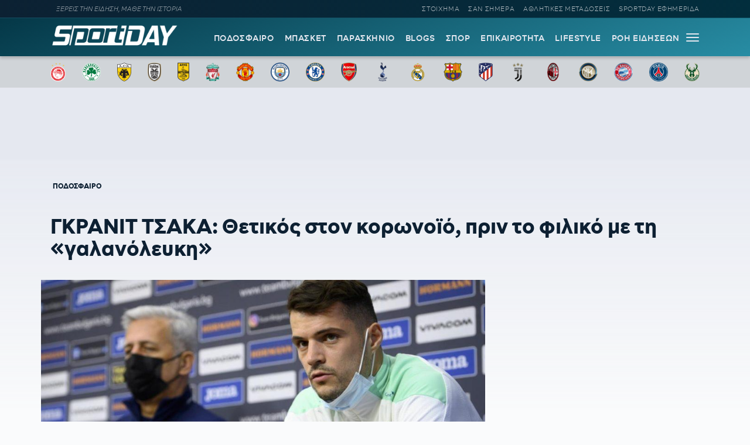

--- FILE ---
content_type: text/html; charset=UTF-8
request_url: https://sportday.gr/podosfairo/23170_gkranit-tsaka-thetikos-ston-koronoio-prin-to-filiko-me-ti-galanolefki.html
body_size: 15897
content:
<!doctype html>
<html lang="el" class="no-js">
	    <head>
	<meta name="google-site-verification" content="-JgkPDiMENzjP_QJW5c89kdk3Nb8uM1BQnXGXzIaeP4" />
		<meta charset="UTF-8">
		<title>  ΓΚΡΑΝΙΤ ΤΣΑΚΑ: Θετικός στον κορωνοϊό, πριν το φιλικό με τη «γαλανόλευκη»</title>		
			<meta name="referrer" content="always" />
	<meta http-equiv="X-UA-Compatible" content="IE=edge,chrome=1">
	<meta name="viewport" content="width=device-width, initial-scale=1.0">
	<meta name="theme-color" content="#0d2032">
	<meta name="msapplication-navbutton-color" content="#0d2032">
	<meta name="apple-mobile-web-app-capable" content="yes">
	<meta name="apple-mobile-web-app-status-bar-style" content="black-translucent">
	<meta name="robots" content="max-image-preview:large">
  
		<meta name="description" content="">	
	<meta property="fb:pages" content="1606048462992445">
	<meta property="og:locale" content="el_GR">
	<meta property="og:site_name" content="Sportday.gr">
	<meta property="og:type" content="article">		
	<meta property="og:url" content="https://sportday.gr/podosfairo/23170_gkranit-tsaka-thetikos-ston-koronoio-prin-to-filiko-me-ti-galanolefki.html">
	<meta property="og:updated_time" content="2021-09-01T21:55:00+03:00">
	<meta property="og:title" content="  ΓΚΡΑΝΙΤ ΤΣΑΚΑ: Θετικός στον κορωνοϊό, πριν το φιλικό με τη «γαλανόλευκη»">
	<meta property="og:description" content="Λίγα λεπτά, πριν την πρώτη σέντρα στο φιλικό Ελβετία - Ελλάδα, ο Γκρανίτ Τσάκα διαγνώστηκε θετικός στον κορωνοϊό.">
	<meta property="og:image" content="https://sportday.gr/images/og/23171.jpg">
	<meta property="og:image:url" content="https://sportday.gr/images/og/23171.jpg">
	<meta property="og:image:secure_url" content="https://sportday.gr/images/og/23171.jpg">
	<meta property="og:image:width" content="1240">
	<meta property="og:image:height" content="826">
			<meta property="article:section" content="Ποδόσφαιρο">
				<meta property="article:tag" content="Γκρανίτ Τσάκα">
			<meta property="article:tag" content="gkranit tsaka">
			<meta property="article:tag" content="Ελβετία">
			<meta property="article:tag" content="elvetia">
			<meta property="article:tag" content="Ελλάδα">
			<meta property="article:tag" content="ellada">
			<meta property="article:tag" content="Ποδόσφαιρο">
			<meta property="article:tag" content="podosfairo">
				<meta property="article:published_time" content="2021-09-01T21:55:00+03:00">
		<meta property="article:modified_time" content="2021-09-01T21:55:00+03:00">
	<meta name="twitter:card" content="summary_large_image">
	<meta name="twitter:title" content="  ΓΚΡΑΝΙΤ ΤΣΑΚΑ: Θετικός στον κορωνοϊό, πριν το φιλικό με τη «γαλανόλευκη»">
	<meta name="twitter:url" content="https://sportday.gr/podosfairo/23170_gkranit-tsaka-thetikos-ston-koronoio-prin-to-filiko-me-ti-galanolefki.html">
	<meta name="twitter:description" content="Λίγα λεπτά, πριν την πρώτη σέντρα στο φιλικό Ελβετία - Ελλάδα, ο Γκρανίτ Τσάκα διαγνώστηκε θετικός στον κορωνοϊό.">
	<meta name="twitter:image" content="https://sportday.gr/images/og/23171.jpg">
	<link rel="image_src" href="https://sportday.gr/images/og/23171.jpg">
	
	
<script type="application/ld+json">
{"@context":"http://schema.org","@type":"NewsArticle",
	  "author":{
    "@type":"Person",
    "name":"Δημήτρης Μύτικας"	},
	  "thumbnailUrl":"https://sportday.gr/images/og/23171.jpg",
  "dateCreated":"2021-09-01T21:55:00+03:00",
  "datePublished":"2021-09-01T21:55:00+03:00",
  "dateModified":"2021-09-01T21:55:00+03:00",
  "description":"Λίγα λεπτά, πριν την πρώτη σέντρα στο φιλικό Ελβετία - Ελλάδα, ο Γκρανίτ Τσάκα διαγνώστηκε θετικός στον κορωνοϊό.",
  "keywords":["Γκρανίτ Τσάκα,gkranit tsaka,Ελβετία,elvetia,Ελλάδα,ellada,Ποδόσφαιρο,podosfairo"],
  "articleSection": "Ποδόσφαιρο",
  "headline":"  ΓΚΡΑΝΙΤ ΤΣΑΚΑ: Θετικός στον κορωνοϊό, πριν το φιλικό με τη «γαλανόλευκη»",
  "url": "https://sportday.gr/podosfairo/23170_gkranit-tsaka-thetikos-ston-koronoio-prin-to-filiko-me-ti-galanolefki.html",
  "articleBody": "Ο Γκρανίτ Τζάκα βρέθηκε θετικός στον κορωνοϊό, με τον Μουράτ Γιακίν να μην τον έχει στη διάθεσή του.   Ο μέσος της Άρσεναλ εμφάνισε συμπτώματα το πρωί της Τετάρτης (01/09) και απομονώθηκε στο δωμάτιο του.  Ο ίδιος έκανε rapid test το οποίο, αρχικά, βγήκε αρνητικό με αποτέλεσμα να τεθεί στα πλάνα του Γιακίν για το ματς. Βέβαια, για να είναι όλοι σίγουροι στην ελβετική αποστολή, ο παίκτης υποβλήθηκε και σε μοριακό τεστ, το αποτέλεσμα του οποίου βγήκε θετικό, λίγα λεπτά πριν τη σέντρα του φιλικού αγώνα.       Granit Xhaka steht der Nati somit gegen Griechenland nicht zur VerfügungGranit Xhaka ne sera donc pas disponible pour le match contre la GrèceGranit Xhaka sarà dunque costretto a saltare la partita contro la Grecia? https://t.co/AeHvUVv9wn pic.twitter.com/Go5j1M8Ama  — ?? Nati (@nati_sfv_asf) September 1, 2021",
  "image": {
    "@type": "ImageObject",
    "url": "https://sportday.gr/images/og/23171.jpg",
    "width": 1240,
    "height": 826  },
  "mainEntityOfPage": {
    "@type": "WebPage",
    "@id": "https://sportday.gr/podosfairo/23170_gkranit-tsaka-thetikos-ston-koronoio-prin-to-filiko-me-ti-galanolefki.html"
  },
  "publisher":{
  "@type":"Organization",
  "name":"Sportday.gr",
  "url":"https://sportday.gr",
  "sameAs": [
    "https://www.facebook.com/sportdaygr",
    "https://www.instagram.com/sportday.gr"
    ],
    "logo":{
      "@type":"ImageObject",
      "url":"https://sportday.gr/images/sportday/pub_colored.png",
      "width":1835,
      "height":306
    }
  }
}
</script>		<script type="text/javascript" async=true>
if(-1===navigator.userAgent.indexOf("Lighthouse")) {
(function() {
  var host = window.location.hostname;
  var element = document.createElement('script');
  var firstScript = document.getElementsByTagName('script')[0];
  var url = 'https://cmp.inmobi.com'
    .concat('/choice/', '26m4mLRXTw3Ab', '/', host, '/choice.js?tag_version=V3');
  var uspTries = 0;
  var uspTriesLimit = 3;
  element.async = true;
  element.type = 'text/javascript';
  element.src = url;

  firstScript.parentNode.insertBefore(element, firstScript);

  function makeStub() {
    var TCF_LOCATOR_NAME = '__tcfapiLocator';
    var queue = [];
    var win = window;
    var cmpFrame;

    function addFrame() {
      var doc = win.document;
      var otherCMP = !!(win.frames[TCF_LOCATOR_NAME]);

      if (!otherCMP) {
        if (doc.body) {
          var iframe = doc.createElement('iframe');

          iframe.style.cssText = 'display:none';
          iframe.name = TCF_LOCATOR_NAME;
          doc.body.appendChild(iframe);
        } else {
          setTimeout(addFrame, 5);
        }
      }
      return !otherCMP;
    }

    function tcfAPIHandler() {
      var gdprApplies;
      var args = arguments;

      if (!args.length) {
        return queue;
      } else if (args[0] === 'setGdprApplies') {
        if (
          args.length > 3 &&
          args[2] === 2 &&
          typeof args[3] === 'boolean'
        ) {
          gdprApplies = args[3];
          if (typeof args[2] === 'function') {
            args[2]('set', true);
          }
        }
      } else if (args[0] === 'ping') {
        var retr = {
          gdprApplies: gdprApplies,
          cmpLoaded: false,
          cmpStatus: 'stub'
        };

        if (typeof args[2] === 'function') {
          args[2](retr);
        }
      } else {
        if(args[0] === 'init' && typeof args[3] === 'object') {
          args[3] = Object.assign(args[3], { tag_version: 'V3' });
        }
        queue.push(args);
      }
    }

    function postMessageEventHandler(event) {
      var msgIsString = typeof event.data === 'string';
      var json = {};

      try {
        if (msgIsString) {
          json = JSON.parse(event.data);
        } else {
          json = event.data;
        }
      } catch (ignore) {}

      var payload = json.__tcfapiCall;

      if (payload) {
        window.__tcfapi(
          payload.command,
          payload.version,
          function(retValue, success) {
            var returnMsg = {
              __tcfapiReturn: {
                returnValue: retValue,
                success: success,
                callId: payload.callId
              }
            };
            if (msgIsString) {
              returnMsg = JSON.stringify(returnMsg);
            }
            if (event && event.source && event.source.postMessage) {
              event.source.postMessage(returnMsg, '*');
            }
          },
          payload.parameter
        );
      }
    }

    while (win) {
      try {
        if (win.frames[TCF_LOCATOR_NAME]) {
          cmpFrame = win;
          break;
        }
      } catch (ignore) {}

      if (win === window.top) {
        break;
      }
      win = win.parent;
    }
    if (!cmpFrame) {
      addFrame();
      win.__tcfapi = tcfAPIHandler;
      win.addEventListener('message', postMessageEventHandler, false);
    }
  };

  makeStub();

  var uspStubFunction = function() {
    var arg = arguments;
    if (typeof window.__uspapi !== uspStubFunction) {
      setTimeout(function() {
        if (typeof window.__uspapi !== 'undefined') {
          window.__uspapi.apply(window.__uspapi, arg);
        }
      }, 500);
    }
  };

  var checkIfUspIsReady = function() {
    uspTries++;
    if (window.__uspapi === uspStubFunction && uspTries < uspTriesLimit) {
      console.warn('USP is not accessible');
    } else {
      clearInterval(uspInterval);
    }
  };

  if (typeof window.__uspapi === 'undefined') {
    window.__uspapi = uspStubFunction;
    var uspInterval = setInterval(checkIfUspIsReady, 6000);
  }
})();
}
</script>
<script src="//cdn.orangeclickmedia.com/tech/sportday.gr/ocm.js" async="async"></script>
<script async src="https://securepubads.g.doubleclick.net/tag/js/gpt.js"></script> 
<script id="sportday_GAM">
	window.googletag = window.googletag || {};
	window.googletag.cmd = window.googletag.cmd || [];
	googletag.cmd.push(function() { 
	googletag.defineSlot('/22697327892/Prestitial', [1, 1], 'div-gpt-ad-1665571497170-0').addService(googletag.pubads()); 
	/*googletag.defineSlot('/22697327892/728x90_Article_End', [728, 90], 'div-gpt-ad-1669392629819-0').addService(googletag.pubads()); 
	googletag.defineSlot('/22697327892/320x60_Article_End_Mob', [320, 60], 'div-gpt-ad-1669392901561-0').addService(googletag.pubads()); */
	googletag.defineSlot('/22697327892/In_Read_Video', [1, 1], 'div-gpt-ad-1718369608855-0').addService(googletag.pubads());
	if(window.matchMedia("(min-width: 768px)").matches){
		googletag.defineSlot('/22697327892/Billboard', [[728, 90], [970, 90], [970, 250]], 'div-gpt-ad-1695202352451-0').addService(googletag.pubads());
	}
	
	googletag.pubads().disableInitialLoad();
	googletag.pubads().enableSingleRequest();
	googletag.pubads().setCentering(true);
	googletag.pubads().setTargeting("sd_category", ["23170","post","podosfairo"]);
	googletag.enableServices();
	}); 
</script>
<script src="https://t.atmng.io/adweb/X-s8Yezjc.prod.js" async></script>
<script>!function(n){if(!window.cnx){window.cnx={},window.cnx.cmd=[];var t=n.createElement('iframe');t.src='javascript:false'; t.display='none',t.onload=function(){var n=t.contentWindow.document,c=n.createElement('script');c.src='//cd.connatix.com/connatix.player.js?cid=802bc865-afca-472a-8b42-6b7ce9fd58ba&pid=e261ce55-d702-4fea-8421-b44fe1dde720',c.setAttribute('async','1'),c.setAttribute('type','text/javascript'),n.body.appendChild(c)},n.head.appendChild(t)}}(document);</script>		<meta name='robots' content='max-image-preview:large' />
	<style>img:is([sizes="auto" i], [sizes^="auto," i]) { contain-intrinsic-size: 3000px 1500px }</style>
	<link rel='dns-prefetch' href='//sportday.gr' />
<style id='classic-theme-styles-inline-css' type='text/css'>
/*! This file is auto-generated */
.wp-block-button__link{color:#fff;background-color:#32373c;border-radius:9999px;box-shadow:none;text-decoration:none;padding:calc(.667em + 2px) calc(1.333em + 2px);font-size:1.125em}.wp-block-file__button{background:#32373c;color:#fff;text-decoration:none}
</style>
<link rel='stylesheet' id='font-css' href='https://sportday.gr/files/themes/netway_sportday/css/fonts.css?ver=1.1' type='text/css' media='all' />
<link rel='stylesheet' id='required-css' href='https://sportday.gr/files/themes/netway_sportday/css/required.css?ver=1.1' type='text/css' media='all' />
<link rel='stylesheet' id='main-css' href='https://sportday.gr/files/themes/netway_sportday/css/main.css?ver=1.31' type='text/css' media='all' />
<link rel='stylesheet' id='responsive-css' href='https://sportday.gr/files/themes/netway_sportday/css/responsive.css?ver=1.22' type='text/css' media='all' />
<script type="text/javascript" src="https://sportday.gr/wp-includes/js/jquery/jquery.min.js?ver=3.7.1" id="jquery-core-js"></script>
<link rel="canonical" href="https://sportday.gr/podosfairo/23170_gkranit-tsaka-thetikos-ston-koronoio-prin-to-filiko-me-ti-galanolefki.html" />
<link rel='shortlink' href='https://sportday.gr/?p=23170' />
      <meta name="onesignal" content="wordpress-plugin"/>
            <script>

      window.OneSignal = window.OneSignal || [];

      OneSignal.push( function() {
        OneSignal.SERVICE_WORKER_UPDATER_PATH = 'OneSignalSDKUpdaterWorker.js';
                      OneSignal.SERVICE_WORKER_PATH = 'OneSignalSDKWorker.js';
                      OneSignal.SERVICE_WORKER_PARAM = { scope: '/files/plugins/onesignal-free-web-push-notifications/sdk_files/push/onesignal/' };
        OneSignal.setDefaultNotificationUrl("https://sportday.gr");
        var oneSignal_options = {};
        window._oneSignalInitOptions = oneSignal_options;

        oneSignal_options['wordpress'] = true;
oneSignal_options['appId'] = 'efb6cd01-7174-48a2-b589-9a3ba45fe442';
oneSignal_options['allowLocalhostAsSecureOrigin'] = true;
oneSignal_options['welcomeNotification'] = { };
oneSignal_options['welcomeNotification']['disable'] = true;
oneSignal_options['path'] = "https://sportday.gr/files/plugins/onesignal-free-web-push-notifications/sdk_files/";
oneSignal_options['safari_web_id'] = "web.onesignal.auto.276b1587-9df2-49f1-886b-c818bd2e0d3c";
oneSignal_options['promptOptions'] = { };
oneSignal_options['promptOptions']['actionMessage'] = "Θέλεις να μαθαίνεις πρώτος όλες τις σημαντικές ειδήσεις;";
oneSignal_options['promptOptions']['acceptButtonText'] = "ΘΕΛΩ!";
oneSignal_options['promptOptions']['cancelButtonText'] = "ΑΡΓΟΤΕΡΑ";
                OneSignal.init(window._oneSignalInitOptions);
                OneSignal.showSlidedownPrompt();      });

      function documentInitOneSignal() {
        var oneSignal_elements = document.getElementsByClassName("OneSignal-prompt");

        var oneSignalLinkClickHandler = function(event) { OneSignal.push(['registerForPushNotifications']); event.preventDefault(); };        for(var i = 0; i < oneSignal_elements.length; i++)
          oneSignal_elements[i].addEventListener('click', oneSignalLinkClickHandler, false);
      }

      if (document.readyState === 'complete') {
           documentInitOneSignal();
      }
      else {
           window.addEventListener("load", function(event){
               documentInitOneSignal();
          });
      }
    </script>
<link rel="icon" href="https://sportday.gr/images/2022/07/28/favicon.ico" sizes="32x32" />
<link rel="icon" href="https://sportday.gr/images/2022/07/28/favicon.ico" sizes="192x192" />
<link rel="apple-touch-icon" href="https://sportday.gr/images/2022/07/28/favicon.ico" />
<meta name="msapplication-TileImage" content="https://sportday.gr/images/2022/07/28/favicon.ico" />
		<style type="text/css" id="wp-custom-css">
			.asm_async_creative a {
    display: block;
}

#onesignal-popover-container, #onesignal-slidedown-container {
    z-index: 214748360!important;
 }		</style>
		    </head>

	<body>
	<div id='div-gpt-ad-1665571497170-0'>
	<script>googletag.cmd.push(function() { googletag.display('div-gpt-ad-1665571497170-0'); }); </script>
</div>	
	<div class="header-ad">
		
	</div>
	

			<div class="header-top">
						<div class="container justify_between">
					<div class="tagline">ΞΕΡΕΙΣ ΤΗΝ ΕΙΔΗΣΗ, ΜΑΘΕ ΤΗΝ ΙΣΤΟΡΙΑ</div>
					<div class="main_menu_container">
						<a href="/stoixima/">ΣΤΟΙΧΗΜΑ</a>
						<a href="/san-simera/">ΣΑΝ ΣΗΜΕΡΑ</a>
						<a href="/athlitikes-metadoseis/">ΑΘΛΗΤΙΚΕΣ ΜΕΤΑΔΟΣΕΙΣ</a>	
						<a href="/protoselido/">SPORTDAY ΕΦΗΜΕΡΙΔΑ</a>						
						
					</div>
				</div>			</div>
		<header class="header" role="banner">
			
			
				<div class="container justify_between">
					<div class="logo_container">
						<a href="/">
							<img width="218" height="48" src="https://sportday.gr/images/sportday/sportday_logo_small.png" style="max-height:48px"/>
						</a>
					</div>
					
					<div class="main_menu_container">
						<div class="main_menu">
						<a href="/podosfairo/">ΠΟΔΟΣΦΑΙΡΟ</a>
						<a href="/basket/">ΜΠΑΣΚΕΤ</a>
						<a href="/stiles/roof-garden">ΠΑΡΑΣΚΗΝΙΟ</a>
						<a href="/blogs/">BLOGS</a>
						<a href="/sports/">ΣΠΟΡ</a>
						<a href="/epikairotita/">ΕΠΙΚΑΙΡΟΤΗΤΑ</a>			
						<a href="/lifestyle/">LIFESTYLE</a>
						<a href="/roi-eidiseon/">ΡΟΗ ΕΙΔΗΣΕΩΝ</a>
						
						</div>
						<div id="burger-menu" class=""> <span class="bar top-bar"></span> <span class="bar middle-bar"></span> <span class="bar bottom-bar"></span></div>
					</div>				
			</div>
		</header>
			<div class="header-bottom">
				<div class="col-12 top_teams_menu">
<div class="container">
<a class="top-team-menu-link" href="/teams/olympiakos" title="Ολυμπιακός">
						<img width="240" height="290" src="/images/team_logos/fd3fcc41-e599-4555-9002-412a933d309e_olympiacos_fc_logo.svg.png" class="attachment-full size-full" alt="" loading="lazy" srcset="/images/team_logos/fd3fcc41-e599-4555-9002-412a933d309e_olympiacos_fc_logo.svg.png 240w, /images/team_logos/fd3fcc41-e599-4555-9002-412a933d309e_olympiacos_fc_logo.svg-199x240.png 199w" sizes="(max-width: 240px) 100vw, 240px" />					</a>
									<a class="top-team-menu-link" href="/teams/panathinaikos" title="Παναθηναϊκός">
						<img width="240" height="240" src="/images/team_logos/f95b6856-26d3-468a-bcb1-0f4a94426819_1200px-panathinaikos_fc_logo.svg.png" class="attachment-full size-full" alt="" loading="lazy" />					</a>
									<a class="top-team-menu-link" href="/teams/aek" title="ΑΕΚ">
						<img width="240" height="325" src="/images/team_logos/52c18fb4-e4ad-4a52-9957-c1abb02ecb12_1200px-aek_athens_fc_logo.svg.png" class="attachment-full size-full" alt="" loading="lazy" srcset="/images/team_logos/52c18fb4-e4ad-4a52-9957-c1abb02ecb12_1200px-aek_athens_fc_logo.svg.png 240w, /images/team_logos/52c18fb4-e4ad-4a52-9957-c1abb02ecb12_1200px-aek_athens_fc_logo.svg-177x240.png 177w" sizes="(max-width: 240px) 100vw, 240px" />					</a>
									<a class="top-team-menu-link" href="/teams/paok" title="ΠΑΟΚ">
						<img width="240" height="332" src="/images/team_logos/50dab5dc-ec54-4da2-869f-79ebbe849abc_11.png" class="attachment-full size-full" alt="" loading="lazy" srcset="/images/team_logos/50dab5dc-ec54-4da2-869f-79ebbe849abc_11.png 240w, /images/team_logos/50dab5dc-ec54-4da2-869f-79ebbe849abc_11-173x240.png 173w" sizes="(max-width: 240px) 100vw, 240px" />					</a>
									<a class="top-team-menu-link" href="/teams/aris" title="Άρης">
						<img width="240" height="375" src="/images/team_logos/1d8fd761-18f8-4517-a9ac-921932df8a9d_1200px-aris_thessaloniki_f.c._logo.svg.png" class="attachment-full size-full" alt="" loading="lazy" srcset="/images/team_logos/1d8fd761-18f8-4517-a9ac-921932df8a9d_1200px-aris_thessaloniki_f.c._logo.svg.png 240w, /images/team_logos/1d8fd761-18f8-4517-a9ac-921932df8a9d_1200px-aris_thessaloniki_f.c._logo.svg-154x240.png 154w" sizes="(max-width: 240px) 100vw, 240px" />					</a>
									<a class="top-team-menu-link" href="/teams/liverpool" title="Λίβερπουλ">
						<img width="240" height="327" src="/images/team_logos/758cf310-cd9d-4cce-89f2-b8e1405c9a0c_liverpool_fc.png" class="attachment-full size-full" alt="" loading="lazy" srcset="/images/team_logos/758cf310-cd9d-4cce-89f2-b8e1405c9a0c_liverpool_fc.png 240w, /images/team_logos/758cf310-cd9d-4cce-89f2-b8e1405c9a0c_liverpool_fc-176x240.png 176w" sizes="(max-width: 240px) 100vw, 240px" />					</a>
									<a class="top-team-menu-link" href="/teams/manchester-united" title="Μάντσεστερ Γιουνάιτεντ">
						<img width="240" height="243" src="/images/team_logos/3012c531-382a-469d-8412-3afca7644c8a_1200px-manchester_united_fc_crest.svg.png" class="attachment-full size-full" alt="" loading="lazy" srcset="/images/team_logos/3012c531-382a-469d-8412-3afca7644c8a_1200px-manchester_united_fc_crest.svg.png 240w, /images/team_logos/3012c531-382a-469d-8412-3afca7644c8a_1200px-manchester_united_fc_crest.svg-237x240.png 237w" sizes="(max-width: 240px) 100vw, 240px" />					</a>
									<a class="top-team-menu-link" href="/teams/manchester-city" title="Μάντσεστερ Σίτι">
						<img width="240" height="240" src="/images/team_logos/1db45151-04c4-48b5-8f0e-b7c399b24463_1200px-manchester_city_fc_badge.svg.png" class="attachment-full size-full" alt="" loading="lazy" />					</a>
									<a class="top-team-menu-link" href="/teams/tselsi" title="Τσέλσι">
						<img width="240" height="240" src="/images/team_logos/68d6e6bf-593b-43bc-9221-2245bdd78fef_1200px-chelsea_fc.svg.png" class="attachment-full size-full" alt="" loading="lazy" />					</a>
									<a class="top-team-menu-link" href="/teams/arsenal" title="Άρσεναλ">
						<img width="240" height="282" src="/images/team_logos/0bfcb658-feae-4de8-9b9b-c2295ebdccb6_arsenal-logo-escudo-shield-1.png" class="attachment-full size-full" alt="" loading="lazy" srcset="/images/team_logos/0bfcb658-feae-4de8-9b9b-c2295ebdccb6_arsenal-logo-escudo-shield-1.png 240w, /images/team_logos/0bfcb658-feae-4de8-9b9b-c2295ebdccb6_arsenal-logo-escudo-shield-1-204x240.png 204w" sizes="(max-width: 240px) 100vw, 240px" />					</a>
									<a class="top-team-menu-link" href="/teams/totenam" title="Τότεναμ">
						<img width="240" height="240" src="/images/team_logos/f61717e7-b932-4b58-a168-0daf8d8bac72_tottenham-hotspur-fc-hd-logo.png" class="attachment-full size-full" alt="" loading="lazy" />					</a>
									<a class="top-team-menu-link" href="/teams/real-madrid" title="Ρεάλ Μαδρίτης">
						<img width="240" height="240" src="/images/team_logos/18760480-ed82-43d0-a14f-3c78a9771c55_real-madrid-cf-logo.png" class="attachment-full size-full" alt="" loading="lazy" />					</a>
									<a class="top-team-menu-link" href="/teams/barcelona" title="Μπαρτσελόνα">
						<img width="240" height="240" src="/images/team_logos/9897e8a6-73bb-48e8-ad47-1fc85f0fbd9f_fc-barcelona-logo-png.png" class="attachment-full size-full" alt="" loading="lazy" />					</a>
									<a class="top-team-menu-link" href="/teams/atletiko-madritis" title="Ατλέτικο Μαδρίτης">
						<img width="240" height="319" src="/images/team_logos/0d841390-54e9-4aff-930f-d29e1dad19a4_1200px-atletico_madrid_2017_logo.svg.png" class="attachment-full size-full" alt="" loading="lazy" srcset="/images/team_logos/0d841390-54e9-4aff-930f-d29e1dad19a4_1200px-atletico_madrid_2017_logo.svg.png 240w, /images/team_logos/0d841390-54e9-4aff-930f-d29e1dad19a4_1200px-atletico_madrid_2017_logo.svg-181x240.png 181w" sizes="(max-width: 240px) 100vw, 240px" />					</a>
									<a class="top-team-menu-link" href="/teams/juventus" title="Γιουβέντους">
						<img width="240" height="240" src="/images/team_logos/be3f383d-e1c2-4234-9953-2ade12879e66_juventus-fc-hd-logo.png" class="attachment-full size-full" alt="" loading="lazy" />					</a>
									<a class="top-team-menu-link" href="/teams/milan" title="Μίλαν">
						<img width="240" height="240" src="/images/team_logos/d4d2ab02-0e08-4e7c-bfcc-0bced88f9027_ac-milan-hd-logo.png" class="attachment-full size-full" alt="" loading="lazy" />					</a>
									<a class="top-team-menu-link" href="/teams/inter" title="Ίντερ">
						<img width="240" height="240" src="/images/team_logos/6607a0a0-a9c7-41e5-a4df-6b1339c06b3d_fc-inter-hd-logo.png" class="attachment-full size-full" alt="" loading="lazy" />					</a>
									<a class="top-team-menu-link" href="/teams/bayern" title="Μπάγερν Μονάχου">
						<img width="240" height="240" src="/images/team_logos/145d247d-6fc9-4d76-a98c-9776a4fe18b0_fc-bayern-munich-hd-logo.png" class="attachment-full size-full" alt="" loading="lazy" />					</a>
									<a class="top-team-menu-link" href="/teams/paris-saint-germain" title="Παρί Σεν Ζερμέν">
						<img width="240" height="240" src="/images/team_logos/03593422-3426-4817-b4bb-6d10a255fa20_1200px-paris_saint-germain_f.c..svg.png" class="attachment-full size-full" alt="" loading="lazy" />					</a>
									<a class="top-team-menu-link" href="/teams/milgouoki-mpaks" title="Μιλγουόκι Μπακς">
						<img width="240" height="297" src="/images/team_logos/4c465f2e-576c-4d77-ab7a-31f7d28e112f_1200px-milwaukee_bucks_logo.svg.png" class="attachment-full size-full" alt="" loading="lazy" srcset="/images/team_logos/4c465f2e-576c-4d77-ab7a-31f7d28e112f_1200px-milwaukee_bucks_logo.svg.png 240w, /images/team_logos/4c465f2e-576c-4d77-ab7a-31f7d28e112f_1200px-milwaukee_bucks_logo.svg-194x240.png 194w" sizes="(max-width: 240px) 100vw, 240px" />					</a>

</div>
</div>			</div>
			<div id="expand-menu" class="full-menu">
<div class="container search-container">
		<div class="search-holder">
		<form class="search-form header-search" action="GET">
					<input type="text" name="s" id="s" placeholder="Αναζήτηση..." required/>
					<button type="submit"><svg xmlns="http://www.w3.org/2000/svg" width="17" height="16" viewBox="0 0 24 24" fill="none"> <path fill-rule="evenodd" clip-rule="evenodd" d="M6.47506 0.780905C4.07982 1.79886 2.18707 3.72662 1.21319 6.1401C0.239299 8.55359 0.264054 11.2551 1.282 13.6503C2.29995 16.0456 4.22771 17.9383 6.6412 18.9122C9.05468 19.8861 11.7562 19.8613 14.1514 18.8434C15.0862 18.4461 15.9445 17.9103 16.7015 17.261L23.2198 23.7803C23.5127 24.0732 23.9875 24.0733 24.2805 23.7804C24.5734 23.4875 24.5734 23.0126 24.2805 22.7197L17.7621 16.2004C18.4501 15.3981 19.0104 14.4827 19.4133 13.4842C20.3872 11.0707 20.3624 8.36919 19.3445 5.97396C18.3265 3.57873 16.3988 1.68597 13.9853 0.712088C11.5718 -0.261799 8.87029 -0.237045 6.47506 0.780905ZM16.2161 15.6656C16.9872 14.8879 17.6045 13.9582 18.0223 12.9229C18.8473 10.8783 18.8263 8.58976 17.964 6.56066C17.1016 4.53156 15.4685 2.92813 13.424 2.10311C11.3794 1.27809 9.09086 1.29906 7.06176 2.16141C5.03265 3.02375 3.42923 4.65684 2.60421 6.7014C1.77919 8.74597 1.80016 11.0345 2.66251 13.0636C3.52485 15.0927 5.15794 16.6962 7.2025 17.5212C9.24707 18.3462 11.5356 18.3252 13.5647 17.4629C14.5446 17.0465 15.4251 16.4503 16.1667 15.7149C16.1745 15.7064 16.1826 15.6979 16.1909 15.6896C16.1991 15.6814 16.2075 15.6734 16.2161 15.6656Z"></path> </svg></button>
				</form>
	</div>
	</div>
	<div class="container full-menu-container">
			
			<div class="menu-col blogger-col">
							
				<div class="menu-title">ΚΑΤΗΓΟΡΙΕΣ</div>			
				<ul class="mega-menu-ul bloggers-list">
				<li class="mega-menu-link blogger-menu-link">
						<a href="/podosfairo">Ποδόσφαιρο</a>
					</li>

					<li class="mega-menu-link blogger-menu-link">
						<a href="/basket">Μπάσκετ</a>
					</li>
					<li class="mega-menu-link blogger-menu-link">
						<a href="/stiles/roof-garden">Παρασκήνιο</a>
					</li>
					<li class="mega-menu-link blogger-menu-link">
						<a href="/blogs/">Blogs</a>
					</li>
					<li class="mega-menu-link blogger-menu-link">
						<a href="/stoixima/">Στοίχημα</a>
					</li>
					<li class="mega-menu-link blogger-menu-link">
						<a href="/lifestyle">Lifestyle</a>
					</li>

					<li class="mega-menu-link blogger-menu-link">
						<a href="/sports">Σπορ</a>
					</li>

					<li class="mega-menu-link blogger-menu-link">
						<a href="/epikairotita">Επικαιρότητα</a>
					</li>
					
					<li class="mega-menu-link blogger-menu-link">
						<a href="/athlitikes-metadoseis">Αθλητικές Μεταδόσεις</a>
					</li>
					<li class="mega-menu-link blogger-menu-link">
						<a href="/protoselido">Sportday Εφημερίδα</a>
					</li>
					<li class="mega-menu-link blogger-menu-link">
						<a href="/roi-eidiseon">Ροή Ειδήσεων</a>
					</li>
					<li class="mega-menu-link blogger-menu-link">
						<a href="/video">VIDEOS</a>
					</li>				</ul>			
							
			</div>
			
			<div class="menu-col blogger-col">
							
				<div class="menu-title">ΔΙΟΡΓΑΝΩΣΕΙΣ</div>			
				<ul class="mega-menu-ul bloggers-list">
					<li class="mega-menu-link blogger-menu-link">
						<a href="/diorganosi/super-league">Super League</a>
					</li>

					<li class="mega-menu-link blogger-menu-link">
						<a href="/diorganosi/premier-league">Premier League</a>
					</li>

					<li class="mega-menu-link blogger-menu-link">
						<a href="/diorganosi/uefa-champions-league">UEFA Champions League</a>
					</li>

					<li class="mega-menu-link blogger-menu-link">
						<a href="/diorganosi/uefa-europa-league">UEFA Europa League</a>
					</li>

					<li class="mega-menu-link blogger-menu-link">
						<a href="/diorganosi/uefa-conference-league">UEFA Conference League</a>
					</li>

					<li class="mega-menu-link blogger-menu-link">
						<a href="/diorganosi/stoiximan-basket-league">Stoiximan Basket League</a>
					</li>

					<li class="mega-menu-link blogger-menu-link">
						<a href="/diorganosi/euroleague">Euroleague</a>
					</li>

					<li class="mega-menu-link blogger-menu-link">
						<a href="/diorganosi/nba">NBA</a>
					</li>				</ul>			
							
			</div>
			
			<div class="menu-col blogger-col">
							
				<div class="menu-title">BLOGGERS</div>			
				<ul class="mega-menu-ul bloggers-list">
				<li class="mega-menu-link blogger-menu-link">
						<a href="/blogger/stavros-georgakopoulos">Σταύρος Γεωργακόπουλος</a>
					</li>					
					<li class="mega-menu-link blogger-menu-link">
						<a href="/blogger/gabranis">Παναγιώτης Γκαμπράνης</a>
					</li>
					<li class="mega-menu-link blogger-menu-link">
						<a href="/blogger/depollas">Παύλος Δεπόλλας</a>
					</li>
					<li class="mega-menu-link blogger-menu-link">
						<a href="/blogger/karaindros">ΣΤΑΥΡΟΣ ΚΑΡΑΪΝΔΡΟΣ</a>
					</li>
					<li class="mega-menu-link blogger-menu-link">
						<a href="/blogger/printezis">Μαρίνος Πρίντεζης</a>
					</li>
					<li class="mega-menu-link blogger-menu-link">
						<a href="/blogger/tsakaleas">Αντώνης Τσακαλέας</a>
					</li>
					<li class="mega-menu-link blogger-menu-link">
						<a href="/blogger/saridis">Νίκος Σαρίδης</a>
					</li>
					<li class="mega-menu-link blogger-menu-link">
						<a href="/blogger/christakos">Αλέξανδρος Χρηστάκος</a>
					</li>
					

									</ul>			
							
			</div>
			
			<div class="menu-col blogger-col">
							
				<div class="menu-title">ΣΤΗΛΕΣ</div>			
				<ul class="mega-menu-ul bloggers-list">
								
					<li class="mega-menu-link blogger-menu-link">
						<a href="/stiles/roof-garden">ROOF GARDEN</a>
					</li>
					<li class="mega-menu-link blogger-menu-link">
						<a href="/stiles/backdoor">BACKDOOR</a>
					</li>
					<li class="mega-menu-link blogger-menu-link">
						<a href="/san-simera">ΣΑΝ ΣΗΜΕΡΑ</a>
					</li>
					<li class="mega-menu-link blogger-menu-link">
						<a href="/retro">Ρετρό</a>
					</li>
					<li class="mega-menu-link blogger-menu-link">
						<a href="/stiles/roof-garden">ΠΑΡΑΣΚΗΝΙΟ</a>
					</li>
					<li class="mega-menu-link blogger-menu-link">
						<a href="/retro/iroes-tou-athlitismou">ΗΡΩΕΣ ΤΟΥ ΑΘΛΗΤΙΣΜΟΥ</a>
					</li>
					<li class="mega-menu-link blogger-menu-link">
						<a href="/specials">SD SPECIALS</a>
					</li>
					
				
				</ul>			
							
			</div>
			
			
			<div class="menu-col blogger-col">
							
				<div class="menu-title">SPORTDAY ΕΦΗΜΕΡΙΔΑ</div>	
					<a href="/protoselido" class="menu_papper"><img width="387" height="480" src="https://sportday.gr/images/2026/01/19/sportday_20260119061337_236496-387x480.png" class="attachment-medium size-medium wp-post-image" alt="" decoding="async" fetchpriority="high" srcset="https://sportday.gr/images/2026/01/19/sportday_20260119061337_236496-387x480.png 387w, https://sportday.gr/images/2026/01/19/sportday_20260119061337_236496-773x960.png 773w, https://sportday.gr/images/2026/01/19/sportday_20260119061337_236496-193x240.png 193w, https://sportday.gr/images/2026/01/19/sportday_20260119061337_236496-768x953.png 768w, https://sportday.gr/images/2026/01/19/sportday_20260119061337_236496-1237x1536.png 1237w, https://sportday.gr/images/2026/01/19/sportday_20260119061337_236496.png 870w" sizes="(max-width: 387px) 100vw, 387px" /></a>			
			</div>
			
			
	</div>
</div>			<main role="main" id="main" class="main">
			<div class="billboard_ad">
<div id='div-gpt-ad-1695202352451-0' style='min-width: 728px; min-height: 90px;'>
  <script>
    googletag.cmd.push(function() { googletag.display('div-gpt-ad-1695202352451-0'); });
  </script>
</div>
</div>			<article class="post">
	<div class="post-header">
		<div class="container">
			<div class="row">
				<div class="breadcrumbs"><a href="https://sportday.gr/./podosfairo" class="blink primary"><span>Ποδόσφαιρο</span></a></div>				<h1 class="entry-title">ΓΚΡΑΝΙΤ ΤΣΑΚΑ: Θετικός στον κορωνοϊό, πριν το φιλικό με τη «γαλανόλευκη»</h1>
			</div>
			<div class="main-grid title-grid">
				<div class="grid-col">
					<figure class="post_thumb">
							<img width="825" height="549" src="https://sportday.gr/images/2021/09/01/bc5885b8-dc4c-4963-bd2b-bc151d3fdadd_23962063-960x639.jpg" class="attachment-large size-large wp-post-image" alt="" decoding="async" srcset="https://sportday.gr/images/2021/09/01/bc5885b8-dc4c-4963-bd2b-bc151d3fdadd_23962063-960x639.jpg 960w, https://sportday.gr/images/2021/09/01/bc5885b8-dc4c-4963-bd2b-bc151d3fdadd_23962063-480x320.jpg 480w, https://sportday.gr/images/2021/09/01/bc5885b8-dc4c-4963-bd2b-bc151d3fdadd_23962063-240x160.jpg 240w, https://sportday.gr/images/2021/09/01/bc5885b8-dc4c-4963-bd2b-bc151d3fdadd_23962063-768x512.jpg 768w, https://sportday.gr/images/2021/09/01/bc5885b8-dc4c-4963-bd2b-bc151d3fdadd_23962063.jpg 1240w" sizes="(max-width: 825px) 100vw, 825px" />							
					</figure>
					<div class="meta-data">
	
		<div class="author">
		
			Δημήτρης Μύτικας			
	</div>
	
	<span class="author-divider">•</span>
	
		
	<div class="post-time">
	
					<span class="date"> 1/09/2021</span>
					<span class="date-divider">|</span>
					<span class="time"> 21:55</span>
	
	</div>
	
</div>					<h2 class="single-lead">Λίγα λεπτά, πριν την πρώτη σέντρα στο φιλικό Ελβετία &#8211; Ελλάδα, ο Γκρανίτ Τσάκα διαγνώστηκε θετικός στον κορωνοϊό.</h2>
					<div id="share_buttons" class="share_buttons col-12">

<div class="share-label">ΚΟΙΝΟΠΟΙΗΣΗ: </div>

<a class="share-btn" target="_blank" href ="https://www.facebook.com/sharer.php?u=https://sportday.gr/podosfairo/23170_gkranit-tsaka-thetikos-ston-koronoio-prin-to-filiko-me-ti-galanolefki.html"><svg fill="#2b95ad" xmlns="http://www.w3.org/2000/svg"  viewBox="0 0 50 50" width="22px" height="22px">    <path d="M25,3C12.85,3,3,12.85,3,25c0,11.03,8.125,20.137,18.712,21.728V30.831h-5.443v-5.783h5.443v-3.848 c0-6.371,3.104-9.168,8.399-9.168c2.536,0,3.877,0.188,4.512,0.274v5.048h-3.612c-2.248,0-3.033,2.131-3.033,4.533v3.161h6.588 l-0.894,5.783h-5.694v15.944C38.716,45.318,47,36.137,47,25C47,12.85,37.15,3,25,3z"/></svg></a>

<a class="share-btn" target="_blank" href ="https://twitter.com/share?source=tweetbutton&text=ΓΚΡΑΝΙΤ ΤΣΑΚΑ: Θετικός στον κορωνοϊό, πριν το φιλικό με τη «γαλανόλευκη»&url=https://sportday.gr/podosfairo/23170_gkranit-tsaka-thetikos-ston-koronoio-prin-to-filiko-me-ti-galanolefki.html"><svg fill="#2b95ad" xmlns="http://www.w3.org/2000/svg"  viewBox="0 0 50 50" width="22px" height="22px">    <path d="M25,2C12.317,2,2,12.317,2,25s10.317,23,23,23s23-10.317,23-23S37.683,2,25,2z M36.237,20.524 c0.01,0.236,0.016,0.476,0.016,0.717C36.253,28.559,30.68,37,20.491,37c-3.128,0-6.041-0.917-8.491-2.489 c0.433,0.052,0.872,0.077,1.321,0.077c2.596,0,4.985-0.884,6.879-2.37c-2.424-0.044-4.468-1.649-5.175-3.847 c0.339,0.065,0.686,0.1,1.044,0.1c0.505,0,0.995-0.067,1.458-0.195c-2.532-0.511-4.441-2.747-4.441-5.432c0-0.024,0-0.047,0-0.07 c0.747,0.415,1.6,0.665,2.509,0.694c-1.488-0.995-2.464-2.689-2.464-4.611c0-1.015,0.272-1.966,0.749-2.786 c2.733,3.351,6.815,5.556,11.418,5.788c-0.095-0.406-0.145-0.828-0.145-1.262c0-3.059,2.48-5.539,5.54-5.539 c1.593,0,3.032,0.672,4.042,1.749c1.261-0.248,2.448-0.709,3.518-1.343c-0.413,1.292-1.292,2.378-2.437,3.064 c1.122-0.136,2.188-0.432,3.183-0.873C38.257,18.766,37.318,19.743,36.237,20.524z"/></svg></a>

<a class="share-btn" target="_blank" href ="https://www.facebook.com/sharer.php?u=https://sportday.gr/podosfairo/23170_gkranit-tsaka-thetikos-ston-koronoio-prin-to-filiko-me-ti-galanolefki.html"><svg fill="#2b95ad" xmlns="http://www.w3.org/2000/svg"  viewBox="0 0 30 30" width="24px" height="24px">    <path d="M 15 3 C 8.373 3 3 8.149 3 14.5 C 3 17.901215 4.5506695 20.947232 7 23.052734 L 7 28 L 11.835938 25.582031 C 12.845524 25.846308 13.903007 26 15 26 C 21.627 26 27 20.851 27 14.5 C 27 8.149 21.627 3 15 3 z M 13.861328 11.357422 L 16.8125 14.3125 L 22.083984 11.357422 L 16.138672 17.800781 L 13.255859 14.703125 L 7.8457031 17.730469 L 13.861328 11.357422 z"/></svg></a>




</div>				</div>
				<div class="grid-col">
					<aside class="sidebar sticky">

<div id='Side_Bar_1' data-ocm-ad style="min-height:250px">
</div>



</aside>				</div>
			</div>
		</div>
	</div>
	<div class="post-body">
		<div class="container">
			<div class="main-grid">
				<div class="grid-col entry-content">
						<p>Ο <strong>Γκρανίτ Τζάκα</strong> βρέθηκε θετικός στον κορωνοϊό, με τον <strong>Μουράτ Γιακίν</strong> να μην τον έχει στη διάθεσή του. </p><div id='div-gpt-ad-1718369608855-0'>
							<script>
								googletag.cmd.push(function() { googletag.display('div-gpt-ad-1718369608855-0'); });
							</script>
						</div>
<p>Ο μέσος της Άρσεναλ εμφάνισε συμπτώματα το πρωί της Τετάρτης (01/09) και απομονώθηκε στο δωμάτιο του.</p>
<p>Ο ίδιος έκανε rapid test το οποίο, αρχικά, βγήκε αρνητικό με αποτέλεσμα να τεθεί στα πλάνα του <strong>Γιακίν</strong> για το ματς. Βέβαια, για να είναι όλοι σίγουροι στην ελβετική αποστολή, ο παίκτης υποβλήθηκε και σε μοριακό τεστ, το αποτέλεσμα του οποίου βγήκε θετικό, λίγα λεπτά πριν τη σέντρα του φιλικού αγώνα.</p><div id='In_Article_1' data-ocm-ad style='min-height:250px'></div>
<p> </p>
<blockquote class="twitter-tweet">
<p dir="ltr" lang="ro">Granit Xhaka steht der Nati somit gegen Griechenland nicht zur Verfügung</p>
<p>Granit Xhaka ne sera donc pas disponible pour le match contre la Grèce</p>
<p>Granit Xhaka sarà dunque costretto a saltare la partita contro la Grecia</p><div id='In_Article_2' data-ocm-ad style='min-height:250px'></div>
<p>? <a href="https://t.co/AeHvUVv9wn">https://t.co/AeHvUVv9wn</a> <a href="https://t.co/Go5j1M8Ama">pic.twitter.com/Go5j1M8Ama</a></p>
<p>  — ?? Nati (@nati_sfv_asf) <a href="https://twitter.com/nati_sfv_asf/status/1433133586513907723?ref_src=twsrc%5Etfw">September 1, 2021</a></p></blockquote>
</p>												<div id="share_buttons" class="share_buttons col-12">

<div class="share-label">ΚΟΙΝΟΠΟΙΗΣΗ: </div>

<a class="share-btn" target="_blank" href ="https://www.facebook.com/sharer.php?u=https://sportday.gr/podosfairo/23170_gkranit-tsaka-thetikos-ston-koronoio-prin-to-filiko-me-ti-galanolefki.html"><svg fill="#2b95ad" xmlns="http://www.w3.org/2000/svg"  viewBox="0 0 50 50" width="22px" height="22px">    <path d="M25,3C12.85,3,3,12.85,3,25c0,11.03,8.125,20.137,18.712,21.728V30.831h-5.443v-5.783h5.443v-3.848 c0-6.371,3.104-9.168,8.399-9.168c2.536,0,3.877,0.188,4.512,0.274v5.048h-3.612c-2.248,0-3.033,2.131-3.033,4.533v3.161h6.588 l-0.894,5.783h-5.694v15.944C38.716,45.318,47,36.137,47,25C47,12.85,37.15,3,25,3z"/></svg></a>

<a class="share-btn" target="_blank" href ="https://twitter.com/share?source=tweetbutton&text=ΓΚΡΑΝΙΤ ΤΣΑΚΑ: Θετικός στον κορωνοϊό, πριν το φιλικό με τη «γαλανόλευκη»&url=https://sportday.gr/podosfairo/23170_gkranit-tsaka-thetikos-ston-koronoio-prin-to-filiko-me-ti-galanolefki.html"><svg fill="#2b95ad" xmlns="http://www.w3.org/2000/svg"  viewBox="0 0 50 50" width="22px" height="22px">    <path d="M25,2C12.317,2,2,12.317,2,25s10.317,23,23,23s23-10.317,23-23S37.683,2,25,2z M36.237,20.524 c0.01,0.236,0.016,0.476,0.016,0.717C36.253,28.559,30.68,37,20.491,37c-3.128,0-6.041-0.917-8.491-2.489 c0.433,0.052,0.872,0.077,1.321,0.077c2.596,0,4.985-0.884,6.879-2.37c-2.424-0.044-4.468-1.649-5.175-3.847 c0.339,0.065,0.686,0.1,1.044,0.1c0.505,0,0.995-0.067,1.458-0.195c-2.532-0.511-4.441-2.747-4.441-5.432c0-0.024,0-0.047,0-0.07 c0.747,0.415,1.6,0.665,2.509,0.694c-1.488-0.995-2.464-2.689-2.464-4.611c0-1.015,0.272-1.966,0.749-2.786 c2.733,3.351,6.815,5.556,11.418,5.788c-0.095-0.406-0.145-0.828-0.145-1.262c0-3.059,2.48-5.539,5.54-5.539 c1.593,0,3.032,0.672,4.042,1.749c1.261-0.248,2.448-0.709,3.518-1.343c-0.413,1.292-1.292,2.378-2.437,3.064 c1.122-0.136,2.188-0.432,3.183-0.873C38.257,18.766,37.318,19.743,36.237,20.524z"/></svg></a>

<a class="share-btn" target="_blank" href ="https://www.facebook.com/sharer.php?u=https://sportday.gr/podosfairo/23170_gkranit-tsaka-thetikos-ston-koronoio-prin-to-filiko-me-ti-galanolefki.html"><svg fill="#2b95ad" xmlns="http://www.w3.org/2000/svg"  viewBox="0 0 30 30" width="24px" height="24px">    <path d="M 15 3 C 8.373 3 3 8.149 3 14.5 C 3 17.901215 4.5506695 20.947232 7 23.052734 L 7 28 L 11.835938 25.582031 C 12.845524 25.846308 13.903007 26 15 26 C 21.627 26 27 20.851 27 14.5 C 27 8.149 21.627 3 15 3 z M 13.861328 11.357422 L 16.8125 14.3125 L 22.083984 11.357422 L 16.138672 17.800781 L 13.255859 14.703125 L 7.8457031 17.730469 L 13.861328 11.357422 z"/></svg></a>




</div>									
							<div class="sd-read-more">
		
		<h3 class="sd-read-more-title">
			ΔΙΑΒΑΣΤΕ ΑΚΟΜΑ
		</h3>
		
		<ul class="sd-read-more-list">
		
															<li class="sd-read-more-li">
							<a href="https://sportday.gr/podosfairo/334843_louka-giovits-ta-rekor-pou-dimiourgise-me-to-kare-kontra-ston-panathinaiko.html">
										Λούκα Γιόβιτς: Τα ρεκόρ που δημιούργησε με το καρέ κόντρα στον Παναθηναϊκό							</a>
					</li>
																	<li class="sd-read-more-li">
							<a href="https://sportday.gr/podosfairo/334877_pelkas-na-kratisei-chamila-to-kefali-o-chatsidis.html">
										Πέλκας: «Να κρατήσει χαμηλά το κεφάλι ο Χατσίδης»							</a>
					</li>
																	<li class="sd-read-more-li">
							<a href="https://sportday.gr/podosfairo/334879_kypello-ethnon-afrikis-o-infantino-katadikase-tin-symperifora-melon-tis-ethnikis-senegalis.html">
										Κύπελλο Εθνών Αφρικής: Ο Ινφαντίνο καταδίκασε την συμπεριφορά μελών της εθνικής Σενεγάλης							</a>
					</li>
																	<li class="sd-read-more-li">
							<a href="https://sportday.gr/podosfairo/334866_olympiakos-diakoptis-leverkouzen.html">
										Ολυμπιακός: Διακόπτης... Λεβερκούζεν							</a>
					</li>
																	<li class="sd-read-more-li">
							<a href="https://sportday.gr/stiles/roof-garden/334861_panathinaikos-pote-itan-i-proigoumeni-syntrivi-tou-me-tessara.html">
										Παναθηναϊκός: Πότε ήταν η προηγούμενη συντριβή του με «τεσσάρα»							</a>
					</li>
								</ul>
</div>

						<div class="glmx_int">
<script src=https://player.glomex.com/integration/1/glomex-integration.js type="module" ></script> 
<glomex-integration integration-id="eexbs1blamkf4qj" playlist-id="cl-c60pvrmedpab" > </glomex-integration>
</div>

<div class="taglist">


	
		<div class="tag-label">TAGS</div>		<a class="tag-button" href="https://sportday.gr/tag/gkranit-tsaka" title="Γκρανίτ Τσάκα">
		# Γκρανίτ Τσάκα		</a>
			<a class="tag-button" href="https://sportday.gr/tag/elvetia" title="Ελβετία">
		# Ελβετία		</a>
			<a class="tag-button" href="https://sportday.gr/tag/ellada" title="Ελλάδα">
		# Ελλάδα		</a>
			<a class="tag-button" href="https://sportday.gr/./podosfairo" title="Ποδόσφαιρο">
		# Ποδόσφαιρο		</a>
						
					


</div>




<a class="google-news-banner"  href ="https://news.google.com/publications/CAAqJQgKIh9DQklTRVFnTWFnMEtDM053YjNKMFpHRjVMbWR5S0FBUAE" target="_blank">
				Ακολουθείστε τo <span class="sportday-site-sprite">SPORTDAY.GR</span> στο <span class="googlenews-site-sprite">Google News</span> 
</a>

<div id="outbrain_feed"></div>	
						
				</div>
				<div class="grid-col">
					<aside class="sidebar sticky">

<div id='Side_Bar_2' data-ocm-ad style="min-height:250px"></div>

<div class="widget roi-eidiseon">

	<div class="widget_header">
		<h3 class="widget_title">ΡΟΗ ΕΙΔΗΣΕΩΝ</h3>
	</div>
	
	<div class="widget_body roi-widget_body">
	
			



<article class="roi-widget-item">
	<div class="item_content roi_widget_content">
		<a href="https://sportday.gr/podosfairo/334886_maroko-i-omospondia-thelei-ton-iniesta-sto-techniko-epiteleio-tis-ethnikis.html" class="title_link" title="Μαρόκο: Η ομοσπονδία θέλει τον Ινιέστα στο τεχνικό επιτελείο της εθνικής">
			
			<h3 class="roi_widget_title"><span class="roi-time"> 14:11</span><b class="pretitle">Μαρόκο:</b> Η ομοσπονδία θέλει τον Ινιέστα στο τεχνικό επιτελείο της εθνικής</h3>
		</a>
	</div>
	
</article>	



<article class="roi-widget-item">
	<div class="item_content roi_widget_content">
		<a href="https://sportday.gr/podosfairo/334879_kypello-ethnon-afrikis-o-infantino-katadikase-tin-symperifora-melon-tis-ethnikis-senegalis.html" class="title_link" title="Κύπελλο Εθνών Αφρικής: Ο Ινφαντίνο καταδίκασε την συμπεριφορά μελών της εθνικής Σενεγάλης">
			
			<h3 class="roi_widget_title"><span class="roi-time"> 13:38</span><b class="pretitle">Κύπελλο Εθνών Αφρικής:</b> Ο Ινφαντίνο καταδίκασε την συμπεριφορά μελών της εθνικής Σενεγάλης</h3>
		</a>
	</div>
	
</article>	



<article class="roi-widget-item">
	<div class="item_content roi_widget_content">
		<a href="https://sportday.gr/epikairotita/334881_ispania-dekades-nekroi-apo-foniko-ektrochiasmo-trenon-stin-andalousia.html" class="title_link" title="Ισπανία: Δεκάδες νεκροί από φονικό εκτροχιασμό τρένων στην Ανδαλουσία">
			
			<h3 class="roi_widget_title"><span class="roi-time"> 13:04</span><b class="pretitle">Ισπανία:</b> Δεκάδες νεκροί από φονικό εκτροχιασμό τρένων στην Ανδαλουσία</h3>
		</a>
	</div>
	
</article>	



<article class="roi-widget-item">
	<div class="item_content roi_widget_content">
		<a href="https://sportday.gr/podosfairo/334883_retsos-i-leverkouzen-tha-antimetopisei-ena-thoryvodes-gipedo.html" class="title_link" title="Ρέτσος: «Η Λεβερκούζεν θα αντιμετωπίσει ένα θορυβώδες γήπεδο!»">
			
			<h3 class="roi_widget_title"><span class="roi-time"> 12:32</span><b class="pretitle">Ρέτσος:</b> «Η Λεβερκούζεν θα αντιμετωπίσει ένα θορυβώδες γήπεδο!»</h3>
		</a>
	</div>
	
</article>	



<article class="roi-widget-item">
	<div class="item_content roi_widget_content">
		<a href="https://sportday.gr/podosfairo/334866_olympiakos-diakoptis-leverkouzen.html" class="title_link" title="Ολυμπιακός: Διακόπτης... Λεβερκούζεν">
			
			<h3 class="roi_widget_title"><span class="roi-time"> 11:59</span><b class="pretitle">Ολυμπιακός:</b> Διακόπτης... Λεβερκούζεν</h3>
		</a>
	</div>
	
</article>	



<article class="roi-widget-item">
	<div class="item_content roi_widget_content">
		<a href="https://sportday.gr/podosfairo/334877_pelkas-na-kratisei-chamila-to-kefali-o-chatsidis.html" class="title_link" title="Πέλκας: «Να κρατήσει χαμηλά το κεφάλι ο Χατσίδης»">
			
			<h3 class="roi_widget_title"><span class="roi-time"> 11:20</span><b class="pretitle">Πέλκας:</b> «Να κρατήσει χαμηλά το κεφάλι ο Χατσίδης»</h3>
		</a>
	</div>
	
</article>	



<article class="roi-widget-item">
	<div class="item_content roi_widget_content">
		<a href="https://sportday.gr/podosfairo/334741_korinthos-otan-ekopse-to-protathlima-apo-ton-olympiako.html" class="title_link" title="Σαν Σήμερα - Κόρινθος: Όταν έκοψε το πρωτάθλημα από τον Ολυμπιακό">
			
			<h3 class="roi_widget_title"><span class="roi-time"> 10:47</span><b class="pretitle">Σαν Σήμερα - Κόρινθος:</b> Όταν έκοψε το πρωτάθλημα από τον Ολυμπιακό</h3>
		</a>
	</div>
	
</article>	



<article class="roi-widget-item">
	<div class="item_content roi_widget_content">
		<a href="https://sportday.gr/stiles/roof-garden/334861_panathinaikos-pote-itan-i-proigoumeni-syntrivi-tou-me-tessara.html" class="title_link" title="Παναθηναϊκός: Πότε ήταν η προηγούμενη συντριβή του με «τεσσάρα»">
			
			<h3 class="roi_widget_title"><span class="roi-time"> 10:12</span><b class="pretitle">Παναθηναϊκός:</b> Πότε ήταν η προηγούμενη συντριβή του με «τεσσάρα»</h3>
		</a>
	</div>
	
</article>	



<article class="roi-widget-item">
	<div class="item_content roi_widget_content">
		<a href="https://sportday.gr/podosfairo/334871_atromitos-me-tsoumper-kai-mitoglou-sto-volo.html" class="title_link" title="Ατρόμητος: Με Τσούμπερ και Μήτογλου στο Βόλο">
			
			<h3 class="roi_widget_title"><span class="roi-time"> 09:38</span><b class="pretitle">Ατρόμητος:</b> Με Τσούμπερ και Μήτογλου στο Βόλο</h3>
		</a>
	</div>
	
</article>	



<article class="roi-widget-item">
	<div class="item_content roi_widget_content">
		<a href="https://sportday.gr/podosfairo/334872_levadeiakos-thelei-na-edraiothei-stin-tetrada.html" class="title_link" title="Λεβαδειακός: Θέλει να εδραιωθεί στην τετράδα">
			
			<h3 class="roi_widget_title"><span class="roi-time"> 09:05</span><b class="pretitle">Λεβαδειακός:</b> Θέλει να εδραιωθεί στην τετράδα</h3>
		</a>
	</div>
	
</article>	



<article class="roi-widget-item">
	<div class="item_content roi_widget_content">
		<a href="https://sportday.gr/video/334863_antonis-karpetopoulos-o-mpeniteth-einai-para-poly-tou-vlepontas-kai-kanontas.html" class="title_link" title="Αντώνης Καρπετόπουλος: «Ο Μπενίτεθ είναι πάρα πολύ του ''βλέποντας και κάνοντας''»">
			
			<h3 class="roi_widget_title"><span class="roi-time"> 08:40</span><b class="pretitle">Αντώνης Καρπετόπουλος:</b> «Ο Μπενίτεθ είναι πάρα πολύ του ''βλέποντας και κάνοντας''»</h3>
		</a>
	</div>
	
</article>	



<article class="roi-widget-item">
	<div class="item_content roi_widget_content">
		<a href="https://sportday.gr/podosfairo/334843_louka-giovits-ta-rekor-pou-dimiourgise-me-to-kare-kontra-ston-panathinaiko.html" class="title_link" title="Λούκα Γιόβιτς: Τα ρεκόρ που δημιούργησε με το καρέ κόντρα στον Παναθηναϊκό">
			
			<h3 class="roi_widget_title"><span class="roi-time"> 08:30</span><b class="pretitle">Λούκα Γιόβιτς:</b> Τα ρεκόρ που δημιούργησε με το καρέ κόντρα στον Παναθηναϊκό</h3>
		</a>
	</div>
	
</article>	



<article class="roi-widget-item">
	<div class="item_content roi_widget_content">
		<a href="https://sportday.gr/epikairotita/334875_kairos-thyellodeis-anemoi-chionia-kai-vroches-se-diafores-perioches.html" class="title_link" title="Καιρός: Θυελλώδεις άνεμοι, χιόνια και βροχές σε διάφορες περιοχές">
			
			<h3 class="roi_widget_title"><span class="roi-time"> 08:00</span><b class="pretitle">Καιρός:</b> Θυελλώδεις άνεμοι, χιόνια και βροχές σε διάφορες περιοχές</h3>
		</a>
	</div>
	
</article>	



<article class="roi-widget-item">
	<div class="item_content roi_widget_content">
		<a href="https://sportday.gr/video/334858_aek-ti-ginetai-me-to-prostimo-gia-ofi-meta-ton-thriamvo-epi-tou-panathinaikou.html" class="title_link" title="ΑΕΚ: Τι γίνεται με το πρόστιμο για ΟΦΗ μετά τον θρίαμβο επί του Παναθηναϊκού">
			
			<h3 class="roi_widget_title"><span class="roi-time"> 07:58</span><b class="pretitle">ΑΕΚ:</b> Τι γίνεται με το πρόστιμο για ΟΦΗ μετά τον θρίαμβο επί του Παναθηναϊκού</h3>
		</a>
	</div>
	
</article>	



<article class="roi-widget-item">
	<div class="item_content roi_widget_content">
		<a href="https://sportday.gr/podosfairo/334859_panathinaikos-kraksimo-sto-koropi-glitosan-ta-cheirotera-oi-astynomikes-dynameis.html" class="title_link" title="Παναθηναϊκός: Κράξιμο στο Κορωπί - Γλίτωσαν τα χειρότερα οι αστυνομικές δυνάμεις">
			
			<h3 class="roi_widget_title"><span class="roi-time"> 01:20</span><b class="pretitle">Παναθηναϊκός:</b> Κράξιμο στο Κορωπί - Γλίτωσαν τα χειρότερα οι αστυνομικές δυνάμεις</h3>
		</a>
	</div>
	
</article>	



<article class="roi-widget-item">
	<div class="item_content roi_widget_content">
		<a href="https://sportday.gr/podosfairo/334819_chatsidis-o-loutseskou-mou-eipe-na-to-apolafso-kai-afto-ekana.html" class="title_link" title="Χατσίδης: «Ο Λουτσέσκου μου είπε να το απολαύσω και αυτό έκανα»">
			
			<h3 class="roi_widget_title"><span class="roi-time"> 01:06</span><b class="pretitle">Χατσίδης:</b> «Ο Λουτσέσκου μου είπε να το απολαύσω και αυτό έκανα»</h3>
		</a>
	</div>
	
</article>	



<article class="roi-widget-item">
	<div class="item_content roi_widget_content">
		<a href="https://sportday.gr/video/334855_panathinaikos-ta-gkazia-tou-mpeniteth-sta-apodytiria.html" class="title_link" title="Παναθηναϊκός: Τα «γκάζια» του Μπενίτεθ στα αποδυτήρια">
			
			<h3 class="roi_widget_title"><span class="roi-time"> 01:00</span><b class="pretitle">Παναθηναϊκός:</b> Τα «γκάζια» του Μπενίτεθ στα αποδυτήρια</h3>
		</a>
	</div>
	
</article>	



<article class="roi-widget-item">
	<div class="item_content roi_widget_content">
		<a href="https://sportday.gr/basket/334797_olympiakos-vravefse-tous-athlites-tis-akadimias.html" class="title_link" title="Ολυμπιακός: Βράβευσε τους αθλητές της ακαδημίας">
			
			<h3 class="roi_widget_title"><span class="roi-time"> 00:57</span><b class="pretitle">Ολυμπιακός:</b> Βράβευσε τους αθλητές της ακαδημίας</h3>
		</a>
	</div>
	
</article>	



<article class="roi-widget-item">
	<div class="item_content roi_widget_content">
		<a href="https://sportday.gr/video/334854_antonis-karpetopoulos-i-aek-einai-mia-kanoniki-omada-o-panathinaikos-den-einai-omada.html" class="title_link" title="Αντώνης Καρπετόπουλος: «Η ΑΕΚ είναι μια κανονική ομάδα, ο Παναθηναϊκός δεν είναι ομάδα»">
			
			<h3 class="roi_widget_title"><span class="roi-time"> 00:55</span><b class="pretitle">Αντώνης Καρπετόπουλος:</b> «Η ΑΕΚ είναι μια κανονική ομάδα, ο Παναθηναϊκός δεν είναι ομάδα»</h3>
		</a>
	</div>
	
</article>	



<article class="roi-widget-item">
	<div class="item_content roi_widget_content">
		<a href="https://sportday.gr/video/334853_senegali-maroko-1-0-par-ta-highlights-tou-telikou-tou-kopa-afrika.html" class="title_link" title="Σενεγάλη - Μαρόκο 1-0 παρ.: Τα highlights του τελικού του Κόπα Αφρικα">
			
			<h3 class="roi_widget_title"><span class="roi-time"> 00:27</span><b class="pretitle">Σενεγάλη - Μαρόκο 1-0 παρ.:</b> Τα highlights του τελικού του Κόπα Αφρικα</h3>
		</a>
	</div>
	
</article>	
	</div>
	<a class="roi-link" href="/roi-eidiseon">ΟΛΕΣ ΟΙ ΕΙΔΗΣΕΙΣ ></a>


</div>
</aside>				</div>
			</div>
		</div>
	</div>
</article></main>
<footer class="footer">
		<div class="footer-top">
				<div class="logo-col">
						<img width="273" height="60" src="/images/sportday/logo.png"/>
					</div>
						
		</div>
		
		<div class="footer-menu">
			<a href="/cdn-cgi/l/email-protection#721b1c141d3201021d000616130b5c1500">ΕΠΙΚΟΙΝΩΝΙΑ</a>|
			<a href="/politiki-aporritou">ΠΟΛΙΤΙΚΗ ΑΠΟΡΡΗΤΟΥ</a>|
			<a href="/oroi-chrisis">ΟΡΟΙ ΧΡΗΣΗΣ</a>
		</div>

		<div class="footer-copyright">
			
						©2026 Sportday. All Rights Reserved.
			
		</div>

		<div class="footer-credits">
						<span class="madeby">Created by</span>
						<a href="https://netway.gr" target="_blank" title="Κατασκευή Iστοσελίδας Netway"><img src="/images/sportday/netway-logo-white.png" /></a>
			
		</div>
		
				
</footer>



<script data-cfasync="false" src="/cdn-cgi/scripts/5c5dd728/cloudflare-static/email-decode.min.js"></script><script async src="https://www.googletagmanager.com/gtag/js?id=UA-203727174-1"></script>
<script>
  window.dataLayer = window.dataLayer || [];
  function gtag(){dataLayer.push(arguments);}
  gtag('js', new Date());

  gtag('config', 'UA-203727174-1');
</script>
<!-- Google tag (gtag.js) -->
<script async src="https://www.googletagmanager.com/gtag/js?id=G-HP9MTEE8FD"></script>
<script>
  window.dataLayer = window.dataLayer || [];
  function gtag(){dataLayer.push(arguments);}
  gtag('js', new Date());

  gtag('config', 'G-HP9MTEE8FD');
</script>
								
<script async src="https://platform.twitter.com/widgets.js" charset="utf-8"></script>
<script async src="https://instagram.com/static/bundles/metro/EmbedSDK.js/33d7be75a470.js"></script>


<script data-cfasync="false" type="text/javascript" id="clever-core">
/* <![CDATA[ */
    (function (document, window) {
        var a, c = document.createElement("script"), f = window.frameElement;

        c.id = "CleverCoreLoader86071";
        c.src = "https://scripts.cleverwebserver.com/75ffa91d02fb0ef932c8d84326bc4a4e.js";

        c.async = !0;
        c.type = "text/javascript";
        c.setAttribute("data-target", window.name || (f && f.getAttribute("id")));
        c.setAttribute("data-callback", "put-your-callback-function-here");
        c.setAttribute("data-callback-url-click", "put-your-click-macro-here");
        c.setAttribute("data-callback-url-view", "put-your-view-macro-here");
        

        try {
            a = parent.document.getElementsByTagName("script")[0] || document.getElementsByTagName("script")[0];
        } catch (e) {
            a = !1;
        }

        a || (a = document.getElementsByTagName("head")[0] || document.getElementsByTagName("body")[0]);
        a.parentNode.insertBefore(c, a);
    })(document, window);
/* ]]> */
</script>

<div id="netway_counter" style="visibility:hidden" data-id="23170"></div>
<script type="speculationrules">
{"prefetch":[{"source":"document","where":{"and":[{"href_matches":"\/*"},{"not":{"href_matches":["\/wp-*.php","\/wp-admin\/*","\/images\/*","\/files\/*","\/files\/plugins\/*","\/files\/themes\/netway_sportday\/*","\/*\\?(.+)"]}},{"not":{"selector_matches":"a[rel~=\"nofollow\"]"}},{"not":{"selector_matches":".no-prefetch, .no-prefetch a"}}]},"eagerness":"conservative"}]}
</script>
<script type="text/javascript" src="https://sportday.gr/files/themes/netway_sportday/js/main.js?ver=1.02" id="sportday-js"></script>
<script type="text/javascript" src="https://cdn.onesignal.com/sdks/OneSignalSDK.js?ver=1.0.0" id="remote_sdk-js" async="async" data-wp-strategy="async"></script>

</body>
</html>
<!-- Performance optimized by Redis Object Cache. Learn more: https://wprediscache.com -->
